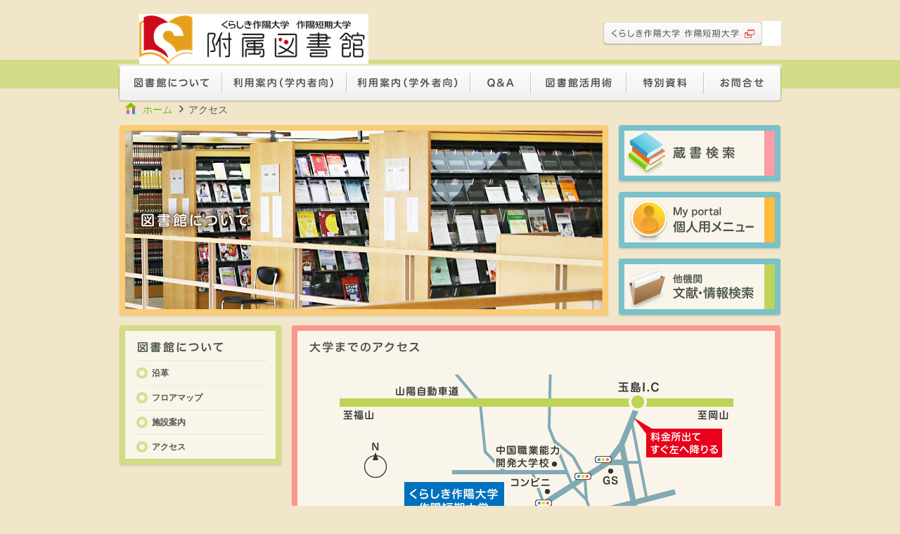

--- FILE ---
content_type: text/html
request_url: http://lib.ksu.ac.jp/about/access.html
body_size: 4883
content:
<!DOCTYPE html PUBLIC "-//W3C//DTD XHTML 1.0 Transitional//EN" "http://www.w3.org/TR/xhtml1/DTD/xhtml1-transitional.dtd">
<html xmlns="http://www.w3.org/1999/xhtml" xml:lang="ja" lang="ja">
<head>

<meta http-equiv="Content-Type" content="text/html; charset=shift_jis" />
<meta name="keyword" content="" />
<meta name="description" content="" />
<meta http-equiv="Imagetoolbar" content="no" />
<meta http-equiv="content-style-type" content="text/css" />
<meta http-equiv="content-script-type" content="text/javascript" />

<title>くらしき作陽大学　作陽音楽短期大学　附属図書館</title>

<link rel="shortcut icon" href="/common/favicon/favicon.ico" />

<link href="../common/css/import.css" rel="stylesheet" type="text/css" media="screen,print" />
<script src="../common/js/rollover.js" type="text/javascript"></script>

</head>

<body>

<!-- headerblock start///// -->
<div id="header">
<div id="header_inner">

<p id="logo"><a href="../"><img src="../img/general/logo.gif" alt="くらしき作陽大学　作陽音楽短期大学　附属図書館" /></a></p>

<ul id="g_navi">
<li><a href="../about/history.html"><img src="../img/general/g_navi01.gif" alt="図書館について" class="imgover" /></a></li>
<li><a href="../service/inside.html"><img src="../img/general/g_navi02.gif" alt="利用案内（学内者向）" class="imgover" /></a></li>
<li><a href="../service/outside.html"><img src="../img/general/g_navi03.gif" alt="利用案内（学外者向）" class="imgover" /></a></li>
<li><a href="../question/question.html"><img src="../img/general/g_navi04.gif" alt="Q&A" class="imgover" /></a></li>
<li><a href="../technical/find.html"><img src="../img/general/g_navi05.gif" alt="図書館活用術" class="imgover" /></a></li>
<li><a href="../specialdata/electronic.html"><img src="../img/general/g_navi06.gif" alt="特別資料" class="imgover" /></a></li>
<li><a href="../contact/index.html"><img src="../img/general/g_navi07.gif" alt="お問合せ" class="imgover" /></a></li>
</ul>

<p id="out_link"><a href="http://www.ksu.ac.jp/"><img src="../img/general/out_link01.gif" alt="くらしき作陽大学作陽音楽短期大学" class="imgover" /></a></p>

</div>
</div>
<!-- /////headerblock end -->

<!-- contentblock start///// -->
<div id="content" class="clearfix">

<ul id="breadcrumb" class="clearfix">
<li id="home"><a href="../">ホーム</a></li>
<li>アクセス</li>
</ul>

<p id="main_img"><img src="../img/about/about_main.jpg" alt="図書館について" width="699" height="274" /></p>
<!-- banner start///// -->
<ul id="banner">
<li><a href="https://lib.ksu.ac.jp/intrasite/CARINWEBOPAC.HTM"><img src="../img/banner/banner01.gif" alt="蔵書検索" class="imgover" /></a></li>
<li><a href="https://lib.ksu.ac.jp/intrasite/CARINUSER.HTM"><img src="../img/banner/banner02.gif" alt="myportal個人用メニュー" class="imgover" /></a></li>
<li><a href="../information/information.html"><img src="../img/banner/banner03.gif" alt="他機関文献・情報検索" class="imgover" /></a></li>
</ul>
<!-- /////banner end -->

<!-- main-content start///// -->
<div id="main-content">

<div class="article">
<h2><img src="../img/about/access/title_01.gif" alt="大学までのアクセス" width="699" height="50" /></h2>
<div class="article_inner">
<p class="map"><img src="../img/about/access/access_map.gif" width="580" height="496" alt="大学までのアクセスマップ" /></p>
<p class="map mt-10">山陽新幹線・山陽本線　新倉敷駅下車　北口より徒歩15分<br />
山陽自動車道玉島ICより車で5分</p>
</div>
</div><!-- /////article end -->

<div class="article">
<h2><img src="../img/about/access/title_02.gif" alt="学内マップ" width="699" height="50" /></h2>
<div class="article_inner">
<p class="map"><img src="../img/about/access/campus_map.gif" width="580" height="477" alt="学内スマップ" /></p>
</div>
</div><!-- /////article end -->

</div><!-- /////main-content end -->

<!-- sidebar start///// -->
<div id="sidebar">
<h2><img src="../img/about/about_title.gif" alt="図書館について" /></h2>

<ul id="sub_navi">
<li><a href="../about/history.html">沿革</a></li>
<li><a href="../about/floor.html">フロアマップ</a></li>
<li><a href="../about/facility.html">施設案内</a></li>
<li><a href="../about/access.html">アクセス</a></li>
</ul>

</div><!-- /////sidebar end -->

</div><!-- /////contentblock end -->

<!-- footerBlock start///// -->
<div id="footer">
<div id="footer-inner">
<ul id="footer_navi">
<li><a href="../">ホーム</a></li>
<li><a href="../sitemap/sitemap.html">サイトマップ</a></li>
<li><a href="../privacy/privacy.html">個人情報保護方針</a></li>
<li class="last"><a href="../contact/index.html">お問合せ</a></li>
</ul>
<address>くらしき作陽大学・作陽短期大学附属図書館　〒710-0292　岡山県倉敷市玉島長尾3515　TEL.086-523-0826<br />
Copyright &copy; 1999-2012 All Rights Reserved. 学校法人作陽学園</address>
</div>
</div>
<!-- /////footerBlock end -->

</body>
</html>

--- FILE ---
content_type: text/css
request_url: http://lib.ksu.ac.jp/common/css/import.css
body_size: 273
content:
@charset "shift_jis";

/*　リセット及び共通のスタイル指定
----------------------------------------------------------- */
@import url("common.css");


/*　トップページ含むレイアウト設定
----------------------------------------------------------- */
@import url("style.css");

--- FILE ---
content_type: text/css
request_url: http://lib.ksu.ac.jp/common/css/common.css
body_size: 2178
content:
@charset "shift_jis";

/*----------------------------------------------------------------------------------------------------------------------

リセット

----------------------------------------------------------------------------------------------------------------------*/
body,div,h1,h2,h3,h4,h5,h6,p,ul,li,ol,dl,dt,dd,pre,form,button,fieldset,input,textarea,blockquote,th,td { padding: 0; margin: 0; font-weight: normal; font-style: normal; }

img { vertical-align: bottom; border: 0; }
a img { border:none; }

li { list-style-type: none; }

/*----------------------------------------------------------------------------------------------------------------------

共通　フォント　リンク

----------------------------------------------------------------------------------------------------------------------*/
body {
	font:normal normal 13px/1.6 "ヒラギノ角ゴ Pro W3","Hiragino Kaku Gothic Pro","メイリオ",Meiryo,"ＭＳ Ｐゴシック",sans-serif;
    *font-size: small;
    *font: x-small;
	color: #4D554D;
	text-align: center;
	background-color: #F1E6CA;
}

h1,h2,h3,h4,h5,h6,table,th,td,input,textarea { font-size: 100%; }

/*
10px         77%
11px         85%
12px         93%
13px         100%
14px         108%
15px         116%
16px         123.1%
17px         131%
18px         138.5%
19px         146.5%
20px         153.9%
21px         161.6%
22px         167%
23px         174%
24px         182%
25px         189%
26px         197%
*/

a		{ color: #71BA13; text-decoration: none; }
a:hover { color: #FF6465; text-decoration: underline; }

a.out_links 	  { color: #815ACC; text-decoration: none; }
a.out_links:hover { color: #FF6465; text-decoration: underline; }

/*----------------------------------------------------------------------------------------------------------------------

clearfix

----------------------------------------------------------------------------------------------------------------------*/
.clearfix:after  {
	content: ".";
	display: block;
	clear: both;
	height: 0;
	visibility: hidden;
}
.clearfix { display: inline-block; }
/* Hides from IE-mac \*/
* html .clearfix { height: 1%; }
.clearfix { display: block; }
/* End hide from IE-mac */

--- FILE ---
content_type: text/css
request_url: http://lib.ksu.ac.jp/common/css/style.css
body_size: 16447
content:
@charset "shift_jis";

/*----------------------------------------------------------------------------------------------------------------------

ヘッダー

----------------------------------------------------------------------------------------------------------------------*/
#header {
	position: relative;
	width: 100%;
	height: 133px;
	margin: 0 auto 15px;
	text-align: center;
	background: url(../../img/general/g_navi_bg.gif) repeat-x left bottom;
}
#header_inner {
	position: relative;
	width: 944px;
	padding: 0;
	margin: 0 auto;
}
#header_inner p#logo {
	position: absolute;
	top: 20px;
	left: 30px;
	padding: 0;
	margin: 0;
	height: 46px;
	width: 287px;
}
#header_inner p#out_link {
	position: absolute;
	top: 30px;
	right: 27px;
	padding: 0;
	margin: 0;
	width: 228px;
	height: 34px;
}
#header ul#g_navi {
	position: absolute;
	top: 91px;
	right: 0px;
	width: 944px;
	height: 55px;
	padding: 0;
}
#header ul#g_navi li {
	display: inline;
	float: left;
	margin: 0;
}

/*----------------------------------------------------------------------------------------------------------------------

フッター

----------------------------------------------------------------------------------------------------------------------*/
#footer {
	clear: both;
	width: 100%;
	padding: 10px 0 20px 0;
	margin: 0 auto;
	background: url(../../img/general/g_navi_bg.gif) repeat-x left top;
}
#footer-inner {
	width: 944px;
	padding: 0;
	margin: 0 auto;
	text-align: center;
}
ul#footer_navi {
	padding: 10px 0 10px 0;
	margin: 0 auto 0px;
}
ul#footer_navi li {
	display: inline;
	padding: 0 10px;
	margin: 0 auto;
	border-right: 1px solid #4D554D;
}
ul#footer_navi li a {
	padding: 2px 6px;
	margin: 0;
	color: #4D554D;
}
ul#footer_navi li a:hover { color: #FF6465; }
ul#footer_navi li.last { border-right: none; }
#footer address { padding: 5px 0; font-size: 85%; font-style: normal; }

/*----------------------------------------------------------------------------------------------------------------------

コンテンツ　レイアウト

----------------------------------------------------------------------------------------------------------------------*/
#content {
	width: 944px;
	padding: 0;
	margin: 0 auto 30px;
	text-align: center;
}
#main-content {
	float: right;
	display: inline;
	width: 699px;
	padding: 0;
	margin: 0;
	text-align: left;
}
#main-content-w { clear: both; width: 944px; padding: 0; margin: 0; text-align: left; }
#top_main-content {
	float: right;
	display: inline;
	width: 699px;
	padding: 0;
	margin: 0;
	text-align: left;
}
#main_img { float: left; margin: 0 0 11px; }
ul#banner { float: right; }
ul#banner li { padding: 0 0 0 0; margin: 0 0 11px; }
#sidebar {
	float: left;
	display: inline;
	width: 234px;
	padding: 0;
	margin: 0 auto;
	text-align: center;
	background: url(../../img/general/sidebar_bg_body.gif) repeat-y left top;
}
#top_sidebar {
	float: left;
	display: inline;
	width: 234px;
	padding: 0;
	margin: 0 auto;
	text-align: left;
	background: url(../../img/general/sidebar_bg_body.gif) repeat-y left top;
}
#sub_navi {
	padding: 0 0 12px;
	margin: 0 auto;
	text-align: left;
	background: url(../../img/general/sidebar_bg_bottom.gif) no-repeat left bottom;
}

ul#sub_navi li { width: 190px; padding: 0 22px; line-height: 1.2; background: url(../../img/general/sub_navi_arrow.gif) no-repeat 26px center; }
ul#sub_navi li a { display: block; padding: 10px 5px 10px 26px; color: #4D554D; font-size: 93%; font-weight: bold; border-top: 1px solid #F1E6CA; }
ul#sub_navi li a:hover { background: url(../../img/general/sub_navi_hover_bg.gif) repeat left bottom; }
ul#sub_navi li.parent_page { width: 190px; padding: 0 22px; background-image: none; }
ul#sub_navi li.parent_page a { padding: 10px 5px 10px 10px; font-size: 108%; background: url(../../img/general/sub_navi_hover_bg.gif) repeat left bottom; }

ul#sub_navi li.parent_page ul li { width: 190px; padding: 0 22px; margin: 0 0 0 -22px; line-height: 1; background-image: none; }
ul#sub_navi li.parent_page ul li a { display: block; padding: 8px 5px 8px 26px; color: #4D554D; font-size: 93%; font-weight: bold; background-image: none; border-top: 1px solid #F1E6CA; }
ul#sub_navi li.parent_page ul li a:hover { background: url(../../img/general/sub_navi_hover_bg.gif) repeat left bottom; }

ul#sub_navi li.parent_page ol    { padding: 10px 0 0; border-top: 1px solid #F1E6CA; }
ul#sub_navi li.parent_page ol li { float: left; display: inline; width: 30px; padding: 0; margin: 0 4px 10px; line-height: 1; background-image: none; }
ul#sub_navi li.parent_page ol li a { display: block; padding: 8px 0; color: #4D554D; font-size: 93%; font-weight: bold; text-align: center; background-image: none; border: 1px solid #F1E6CA; }
ul#sub_navi li.parent_page ol li a:hover { background: url(../../img/general/sub_navi_hover_bg.gif) repeat left bottom; }

div.article {
	width: 699px;
	margin: 0 0 11px 0;
	background: url(../../img/general/article_bg_body.gif) repeat-y left top;
}
div.article_inner {
	width: 631px;
	padding: 10px 34px 30px;
	margin: 0;
	background: url(../../img/general/article_bg_bottom.gif) no-repeat left bottom;
}
div.article-w {
	width: 944px;
	margin: 0 0 11px 0;
	background: url(../../img/general/article-w_bg_body.gif) repeat-y left top;
}
div.article-w_inner {
	width: 876px;
	padding: 10px 34px 30px;
	margin: 0;
	background: url(../../img/general/article-w_bg_bottom.gif) no-repeat left bottom;
}
#top_ex_box {
	float: left;
	display: inline;
	margin: 0;
}

/*----------------------------------------------------------------------------------------------------------------------

パンクズ

----------------------------------------------------------------------------------------------------------------------*/

ul#breadcrumb { height: 25px; padding: 0 10px; margin: -5px 0 10px 0; font-size: 108%; }
ul#breadcrumb li { display: inline; float: left; padding: 6px 0 4px 13px; margin: 0 10px 0 0; line-height: 1; background: url(../../img/general/arrow.gif) no-repeat left center; }
ul#breadcrumb li#home { padding: 0; background-image: none; }
ul#breadcrumb li#home a { display:block; padding: 6px 0 4px 25px; background: url(../../img/general/home_icon.gif) no-repeat left center; }

/*----------------------------------------------------------------------------------------------------------------------

テキスト　h1-6 p strong

----------------------------------------------------------------------------------------------------------------------*/
h2.text_title {
	height: 25px;
	padding: 25px 0 0 25px;
	font-size: 138.5%;
	font-weight: bold;
	line-height: 1;
	background: url(../../img/general/title_h2_bg.gif) no-repeat left center;
}
h3 {
	padding: 15px 0 15px 20px;
	margin: 30px 0 0;
	font-size: 123.1%;
	font-weight: bold;
	line-height: 1;
	background: url(../../img/general/title_arrow.gif) no-repeat left center;
	border-top: 1px solid #F1E6CA;
}
h4 {
	padding: 0 0 0 22px;
	margin: 20px 0 8px;
	color: #FF6666;
	font-size: 123.1%;
	line-height: 1;
}
div.article p,
div.article-w p { padding: 0 10px 0 22px; font-size: 93%; text-align: justify; text-justify: inter-ideograph; }
div.article p.special { padding: 0; margin: 0 0 15px; }
div.article p.extra { 
	padding: 25px 10px 18px;
	margin: 15px 22px 0;
	color: #FFF;
	text-align:center;
	font-size: 108%;
	font-weight: bold;
	background: #FF9C9D url(../../img/general/p_extra_arrow.gif) no-repeat 560px 10px;
	-webkit-border-radius: 10px;
	-moz-border-radius: 10px;
	border-radius: 10px;
	border: 1px solid #E8DDC6;
	border-right: 3px solid #E8DDC6;
	border-bottom: 3px solid #E8DDC6;
}
div.article p.map { padding: 0; margin: 0; text-align: center; }
ul.standard { margin: 0 0 0 22px; font-size: 93%; }
ul.disc li { padding: 0 0 0 1em; margin: 5px 0; background: url(../../img/general/list_marker.gif) no-repeat 0.2em 0.5em; }
ul.standard ul.disc { margin: 0 0 0 15px; }
ul.pdf li { padding: 0 0 0 1em; margin: 5px 0 0 22px; text-indent: -1em; font-size: 93%; }
strong { color: #FA5A4B; font-weight: bold; }
.red { color: #FA5A4B; }
.blue { color: #46BEDC; }

/*----------------------------------------------------------------------------------------------------------------------

margin　width

----------------------------------------------------------------------------------------------------------------------*/
.mt-0 { margin-top: 0px !important; }
.mt-10 { margin-top: 10px !important; }
.mt-20 { margin-top: 20px !important; }
.mt-30 { margin-top: 30px !important; }
.mt-40 { margin-top: 40px !important; }
.mt-50 { margin-top: 50px !important; }

.mb-0 { margin-bottom: 0px !important; }

.wh-3em { width: 3em; }
.wh-11em { width: 11em; }

/*----------------------------------------------------------------------------------------------------------------------

テーブル

----------------------------------------------------------------------------------------------------------------------*/
div.article table {
	width: 100%;
    border-collapse: collapse;
	border-spacing: 0;
}
div.article table th {
	padding: 15px;
	text-align: right;
	vertical-align: top;
	white-space: nowrap;
	border-top: 1px solid #F1E6CA;
}
div.article table td {
	padding: 15px;
	text-align: left;
	vertical-align: middle;
	border-top: 1px solid #F1E6CA;
}
div.article table th span {
	padding: 0 1em 0 0;
}
div.article table.rule {
	width: 100%;
	border-left: 1px solid #939793;
	border-bottom: 1px solid #939793;
}
div.article table.rule th {
	padding: 8px 15px;
	width: 33%;
	text-align: center;
	vertical-align: middle;
	white-space: nowrap;
	font-weight: bold;
	background-color: #FCE5E3;
	border-top: 1px solid #939793;
	border-right: 1px solid #939793;
}
div.article table.rule td {
	padding: 8px 15px;
	width: 33%;
	text-align: center;
	vertical-align: middle;
	border-top: 1px solid #939793;
	border-right: 1px solid #939793;
}
div.article table.electronic {
	width: 100%;
	margin: 0 0 15px 0;
	font-size: 93%;
	border-left: 1px solid #939793;
	border-bottom: 1px solid #939793;
}
div.article table.electronic th {
	width: 200px;
	padding: 3px 6px 2px;
	text-align: left;
	vertical-align: middle;
	border-top: 1px solid #939793;
	border-right: 1px solid #939793;
}
div.article table.electronic td {
	padding: 3px 6px 2px;
	text-align: left;
	vertical-align: middle;
	border-top: 1px solid #939793;
	border-right: 1px solid #939793;
}
div.article table.electronic th span { display:block; color: #46BEDC; }
div.article table.electronic td.code { text-align: center; }
div.article table.electronic a { text-decoration: underline; }

div.article table.ronbun {
	width: 100%;
	font-size: 93%;
	border-left: 1px solid #939793;
	border-bottom: 1px solid #939793;
}
div.article table.ronbun th {
	padding: 8px 15px;
	text-align: center;
	vertical-align: middle;
	white-space: nowrap;
	font-weight: bold;
	background-color: #FCE5E3;
	border-top: 1px solid #939793;
	border-right: 1px solid #939793;
}
div.article table.ronbun th.chosya { width: 18%; }
div.article table.ronbun th.date { width: 13%; }
div.article table.ronbun td {
	padding: 8px 15px;
	text-align: center;
	vertical-align: middle;
	border-top: 1px solid #939793;
	border-right: 1px solid #939793;
}
div.article table.ronbun td.text_L { text-align: left; }

/*----------------------------------------------------------------------------------------------------------------------

トップニュース

----------------------------------------------------------------------------------------------------------------------*/
div#news {
	position: relative;
	clear: both;
	width: 699px;
	padding: 0;
	margin: 0 0 10px 0;
	background: url(../../img/top/news_bg_body.gif) repeat-y left top;
}
div#news p#back_number {
	position: absolute;
	top: 22px;
	right: 62px;
}
#top_main-content div#news dl {
	padding: 9px 24px 24px;
	margin: 0;
	text-align: left;
	font-size: 93%;
	background: url(../../img/top/news_bg_bottom.gif) no-repeat left bottom;
}
div#news dl dt {
	float: left;
	clear: right;
	display: inline;
	padding: 15px 0 0;
	margin: 0;
}
div#news dl dd {
	padding: 15px 0 0.8em 7.5em;
	margin: 0;
	border-top: 1px solid #F1E6CA;
}

/*----------------------------------------------------------------------------------------------------------------------

カレンダー

----------------------------------------------------------------------------------------------------------------------*/
div#calendar {
	padding: 0 19px 15px;
	background: url(../../img/general/sidebar_bg_bottom.gif) no-repeat left bottom;
}
div#calendar ul li {
	padding: 7px 0 8px;	
}
div#calendar table {
	margin: 0 auto;
	text-align: center;
    border-collapse: collapse;
	border-spacing: 0;
	border-left: 1px solid #E1DCD3;
}
div#calendar table th {
	width: 27px;
	height: 27px;
	text-align: center;
	vertical-align: middle;
	background: url(../../img/cal/non.gif) no-repeat left top;
}
div#calendar table td {
	width: 27px;
	height: 27px;
	text-align: center;
	vertical-align: middle;
	background: url(../../img/cal/non.gif) no-repeat left top;
}
th.cal_th_sun     { color: #FA9BA5; }
th.cal_th_sat     { color: #46BEDC; }
td.cal_td_normal  { background: url(../../img/cal/normal.gif) no-repeat left top !important; }
td.cal_td_closed  { background: url(../../img/cal/closed.gif) no-repeat left top !important; }
td.cal_td_short_a { background: url(../../img/cal/short_a.gif) no-repeat left top !important; }
td.cal_td_short_b { background: url(../../img/cal/short_b.gif) no-repeat left top !important; }

div#calendar dl {
	padding: 10px 0 0;
	font-size: 93%;
	border-top: 1px solid #F1E6CA;
}
div#calendar dl dt {
	float: left;
	clear: right;
	display: inline;
}
div#calendar dl dd {
	margin: 0 0 10px 22px;
	text-align: left;
}
p.cal_attention {
	padding: 0 0 0 1em;
	font-size: 93%;
	text-indent: -1em;
}

/*----------------------------------------------------------------------------------------------------------------------

Q&A

----------------------------------------------------------------------------------------------------------------------*/
dl.question {
	padding: 0;
	margin: 0;
	font-size: 108%;
	text-align: left;
}
dl.question dt {
	padding: 25px 0 3px 32px;
	margin: 0 0 5px 0;
	font-weight: bold;
	background: url(../../img/question/question.gif) no-repeat left 20px;
	border-top: 1px solid #F1E6CA;
}
dl.question dd {
	padding: 7px 0 15px 42px;
	margin: 0;
	border-bottm: 1px solid #F1E6CA;
	background: url(../../img/question/answer.gif) no-repeat 10px 2px;
}

/*----------------------------------------------------------------------------------------------------------------------

フォーム設定

----------------------------------------------------------------------------------------------------------------------*/
.inquiry-box input,
.inquiry-box textarea,
.inquiry-box select {
	padding: 2px;
	margin: 0 0 2px 0;
	line-height: 1.8em;
	border: 1px solid #dedede;
}
.inquiry-box p.button {	text-align: center; }
.inquiry-box em { padding: 0; margin: 0 0 0 5px; color: #ff0000; font-style: normal; font-weight: bold; text-align: right; }

/*----------------------------------------------------------------------------------------------------------------------

バックナンバー

----------------------------------------------------------------------------------------------------------------------*/
dl.backnumber {
	padding: 0;
	margin: 0;
	text-align: left;
}
dl.backnumber dt {
	padding: 15px 0 0 10px;
	margin: 0 0 10px 0;
	color: #46BEDC;
	font-weight: bold;
	border-top: 1px solid #F1E6CA;
}
dl.backnumber dd {
	padding: 0 0 15px 2em;
	margin: 0;
}

/*----------------------------------------------------------------------------------------------------------------------

サイトマップ

----------------------------------------------------------------------------------------------------------------------*/
ul.sitemap li { display: inline; padding: 0 0 0 1em; margin: 5px  40px 5px 0; font-size: 123.1%; background: url(../../img/general/list_marker.gif) no-repeat 0.2em center; }
